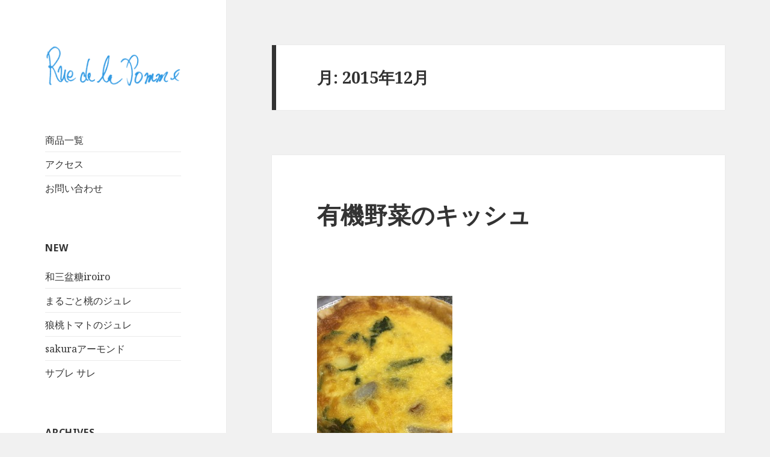

--- FILE ---
content_type: text/html; charset=UTF-8
request_url: http://r-pomme.com/?m=201512
body_size: 9308
content:
<!DOCTYPE html>
<html lang="ja" class="no-js">
<head>
	<meta charset="UTF-8">
	<meta name="viewport" content="width=device-width">
	<link rel="profile" href="https://gmpg.org/xfn/11">
	<link rel="pingback" href="http://r-pomme.com/xmlrpc.php">
	<!--[if lt IE 9]>
	<script src="http://r-pomme.com/wp-content/themes/twentyfifteen/js/html5.js?ver=3.7.0"></script>
	<![endif]-->
	<script>(function(html){html.className = html.className.replace(/\bno-js\b/,'js')})(document.documentElement);</script>
<title>2015年12月 &#8211; Rue de la Pomme</title>
<meta name='robots' content='max-image-preview:large' />
<link rel='dns-prefetch' href='//fonts.googleapis.com' />
<link href='https://fonts.gstatic.com' crossorigin rel='preconnect' />
<link rel="alternate" type="application/rss+xml" title="Rue de la Pomme &raquo; フィード" href="http://r-pomme.com/?feed=rss2" />
<link rel="alternate" type="application/rss+xml" title="Rue de la Pomme &raquo; コメントフィード" href="http://r-pomme.com/?feed=comments-rss2" />
<style id='wp-img-auto-sizes-contain-inline-css'>
img:is([sizes=auto i],[sizes^="auto," i]){contain-intrinsic-size:3000px 1500px}
/*# sourceURL=wp-img-auto-sizes-contain-inline-css */
</style>
<style id='wp-emoji-styles-inline-css'>

	img.wp-smiley, img.emoji {
		display: inline !important;
		border: none !important;
		box-shadow: none !important;
		height: 1em !important;
		width: 1em !important;
		margin: 0 0.07em !important;
		vertical-align: -0.1em !important;
		background: none !important;
		padding: 0 !important;
	}
/*# sourceURL=wp-emoji-styles-inline-css */
</style>
<style id='wp-block-library-inline-css'>
:root{--wp-block-synced-color:#7a00df;--wp-block-synced-color--rgb:122,0,223;--wp-bound-block-color:var(--wp-block-synced-color);--wp-editor-canvas-background:#ddd;--wp-admin-theme-color:#007cba;--wp-admin-theme-color--rgb:0,124,186;--wp-admin-theme-color-darker-10:#006ba1;--wp-admin-theme-color-darker-10--rgb:0,107,160.5;--wp-admin-theme-color-darker-20:#005a87;--wp-admin-theme-color-darker-20--rgb:0,90,135;--wp-admin-border-width-focus:2px}@media (min-resolution:192dpi){:root{--wp-admin-border-width-focus:1.5px}}.wp-element-button{cursor:pointer}:root .has-very-light-gray-background-color{background-color:#eee}:root .has-very-dark-gray-background-color{background-color:#313131}:root .has-very-light-gray-color{color:#eee}:root .has-very-dark-gray-color{color:#313131}:root .has-vivid-green-cyan-to-vivid-cyan-blue-gradient-background{background:linear-gradient(135deg,#00d084,#0693e3)}:root .has-purple-crush-gradient-background{background:linear-gradient(135deg,#34e2e4,#4721fb 50%,#ab1dfe)}:root .has-hazy-dawn-gradient-background{background:linear-gradient(135deg,#faaca8,#dad0ec)}:root .has-subdued-olive-gradient-background{background:linear-gradient(135deg,#fafae1,#67a671)}:root .has-atomic-cream-gradient-background{background:linear-gradient(135deg,#fdd79a,#004a59)}:root .has-nightshade-gradient-background{background:linear-gradient(135deg,#330968,#31cdcf)}:root .has-midnight-gradient-background{background:linear-gradient(135deg,#020381,#2874fc)}:root{--wp--preset--font-size--normal:16px;--wp--preset--font-size--huge:42px}.has-regular-font-size{font-size:1em}.has-larger-font-size{font-size:2.625em}.has-normal-font-size{font-size:var(--wp--preset--font-size--normal)}.has-huge-font-size{font-size:var(--wp--preset--font-size--huge)}.has-text-align-center{text-align:center}.has-text-align-left{text-align:left}.has-text-align-right{text-align:right}.has-fit-text{white-space:nowrap!important}#end-resizable-editor-section{display:none}.aligncenter{clear:both}.items-justified-left{justify-content:flex-start}.items-justified-center{justify-content:center}.items-justified-right{justify-content:flex-end}.items-justified-space-between{justify-content:space-between}.screen-reader-text{border:0;clip-path:inset(50%);height:1px;margin:-1px;overflow:hidden;padding:0;position:absolute;width:1px;word-wrap:normal!important}.screen-reader-text:focus{background-color:#ddd;clip-path:none;color:#444;display:block;font-size:1em;height:auto;left:5px;line-height:normal;padding:15px 23px 14px;text-decoration:none;top:5px;width:auto;z-index:100000}html :where(.has-border-color){border-style:solid}html :where([style*=border-top-color]){border-top-style:solid}html :where([style*=border-right-color]){border-right-style:solid}html :where([style*=border-bottom-color]){border-bottom-style:solid}html :where([style*=border-left-color]){border-left-style:solid}html :where([style*=border-width]){border-style:solid}html :where([style*=border-top-width]){border-top-style:solid}html :where([style*=border-right-width]){border-right-style:solid}html :where([style*=border-bottom-width]){border-bottom-style:solid}html :where([style*=border-left-width]){border-left-style:solid}html :where(img[class*=wp-image-]){height:auto;max-width:100%}:where(figure){margin:0 0 1em}html :where(.is-position-sticky){--wp-admin--admin-bar--position-offset:var(--wp-admin--admin-bar--height,0px)}@media screen and (max-width:600px){html :where(.is-position-sticky){--wp-admin--admin-bar--position-offset:0px}}

/*# sourceURL=wp-block-library-inline-css */
</style><style id='global-styles-inline-css'>
:root{--wp--preset--aspect-ratio--square: 1;--wp--preset--aspect-ratio--4-3: 4/3;--wp--preset--aspect-ratio--3-4: 3/4;--wp--preset--aspect-ratio--3-2: 3/2;--wp--preset--aspect-ratio--2-3: 2/3;--wp--preset--aspect-ratio--16-9: 16/9;--wp--preset--aspect-ratio--9-16: 9/16;--wp--preset--color--black: #000000;--wp--preset--color--cyan-bluish-gray: #abb8c3;--wp--preset--color--white: #fff;--wp--preset--color--pale-pink: #f78da7;--wp--preset--color--vivid-red: #cf2e2e;--wp--preset--color--luminous-vivid-orange: #ff6900;--wp--preset--color--luminous-vivid-amber: #fcb900;--wp--preset--color--light-green-cyan: #7bdcb5;--wp--preset--color--vivid-green-cyan: #00d084;--wp--preset--color--pale-cyan-blue: #8ed1fc;--wp--preset--color--vivid-cyan-blue: #0693e3;--wp--preset--color--vivid-purple: #9b51e0;--wp--preset--color--dark-gray: #111;--wp--preset--color--light-gray: #f1f1f1;--wp--preset--color--yellow: #f4ca16;--wp--preset--color--dark-brown: #352712;--wp--preset--color--medium-pink: #e53b51;--wp--preset--color--light-pink: #ffe5d1;--wp--preset--color--dark-purple: #2e2256;--wp--preset--color--purple: #674970;--wp--preset--color--blue-gray: #22313f;--wp--preset--color--bright-blue: #55c3dc;--wp--preset--color--light-blue: #e9f2f9;--wp--preset--gradient--vivid-cyan-blue-to-vivid-purple: linear-gradient(135deg,rgb(6,147,227) 0%,rgb(155,81,224) 100%);--wp--preset--gradient--light-green-cyan-to-vivid-green-cyan: linear-gradient(135deg,rgb(122,220,180) 0%,rgb(0,208,130) 100%);--wp--preset--gradient--luminous-vivid-amber-to-luminous-vivid-orange: linear-gradient(135deg,rgb(252,185,0) 0%,rgb(255,105,0) 100%);--wp--preset--gradient--luminous-vivid-orange-to-vivid-red: linear-gradient(135deg,rgb(255,105,0) 0%,rgb(207,46,46) 100%);--wp--preset--gradient--very-light-gray-to-cyan-bluish-gray: linear-gradient(135deg,rgb(238,238,238) 0%,rgb(169,184,195) 100%);--wp--preset--gradient--cool-to-warm-spectrum: linear-gradient(135deg,rgb(74,234,220) 0%,rgb(151,120,209) 20%,rgb(207,42,186) 40%,rgb(238,44,130) 60%,rgb(251,105,98) 80%,rgb(254,248,76) 100%);--wp--preset--gradient--blush-light-purple: linear-gradient(135deg,rgb(255,206,236) 0%,rgb(152,150,240) 100%);--wp--preset--gradient--blush-bordeaux: linear-gradient(135deg,rgb(254,205,165) 0%,rgb(254,45,45) 50%,rgb(107,0,62) 100%);--wp--preset--gradient--luminous-dusk: linear-gradient(135deg,rgb(255,203,112) 0%,rgb(199,81,192) 50%,rgb(65,88,208) 100%);--wp--preset--gradient--pale-ocean: linear-gradient(135deg,rgb(255,245,203) 0%,rgb(182,227,212) 50%,rgb(51,167,181) 100%);--wp--preset--gradient--electric-grass: linear-gradient(135deg,rgb(202,248,128) 0%,rgb(113,206,126) 100%);--wp--preset--gradient--midnight: linear-gradient(135deg,rgb(2,3,129) 0%,rgb(40,116,252) 100%);--wp--preset--font-size--small: 13px;--wp--preset--font-size--medium: 20px;--wp--preset--font-size--large: 36px;--wp--preset--font-size--x-large: 42px;--wp--preset--spacing--20: 0.44rem;--wp--preset--spacing--30: 0.67rem;--wp--preset--spacing--40: 1rem;--wp--preset--spacing--50: 1.5rem;--wp--preset--spacing--60: 2.25rem;--wp--preset--spacing--70: 3.38rem;--wp--preset--spacing--80: 5.06rem;--wp--preset--shadow--natural: 6px 6px 9px rgba(0, 0, 0, 0.2);--wp--preset--shadow--deep: 12px 12px 50px rgba(0, 0, 0, 0.4);--wp--preset--shadow--sharp: 6px 6px 0px rgba(0, 0, 0, 0.2);--wp--preset--shadow--outlined: 6px 6px 0px -3px rgb(255, 255, 255), 6px 6px rgb(0, 0, 0);--wp--preset--shadow--crisp: 6px 6px 0px rgb(0, 0, 0);}:where(.is-layout-flex){gap: 0.5em;}:where(.is-layout-grid){gap: 0.5em;}body .is-layout-flex{display: flex;}.is-layout-flex{flex-wrap: wrap;align-items: center;}.is-layout-flex > :is(*, div){margin: 0;}body .is-layout-grid{display: grid;}.is-layout-grid > :is(*, div){margin: 0;}:where(.wp-block-columns.is-layout-flex){gap: 2em;}:where(.wp-block-columns.is-layout-grid){gap: 2em;}:where(.wp-block-post-template.is-layout-flex){gap: 1.25em;}:where(.wp-block-post-template.is-layout-grid){gap: 1.25em;}.has-black-color{color: var(--wp--preset--color--black) !important;}.has-cyan-bluish-gray-color{color: var(--wp--preset--color--cyan-bluish-gray) !important;}.has-white-color{color: var(--wp--preset--color--white) !important;}.has-pale-pink-color{color: var(--wp--preset--color--pale-pink) !important;}.has-vivid-red-color{color: var(--wp--preset--color--vivid-red) !important;}.has-luminous-vivid-orange-color{color: var(--wp--preset--color--luminous-vivid-orange) !important;}.has-luminous-vivid-amber-color{color: var(--wp--preset--color--luminous-vivid-amber) !important;}.has-light-green-cyan-color{color: var(--wp--preset--color--light-green-cyan) !important;}.has-vivid-green-cyan-color{color: var(--wp--preset--color--vivid-green-cyan) !important;}.has-pale-cyan-blue-color{color: var(--wp--preset--color--pale-cyan-blue) !important;}.has-vivid-cyan-blue-color{color: var(--wp--preset--color--vivid-cyan-blue) !important;}.has-vivid-purple-color{color: var(--wp--preset--color--vivid-purple) !important;}.has-black-background-color{background-color: var(--wp--preset--color--black) !important;}.has-cyan-bluish-gray-background-color{background-color: var(--wp--preset--color--cyan-bluish-gray) !important;}.has-white-background-color{background-color: var(--wp--preset--color--white) !important;}.has-pale-pink-background-color{background-color: var(--wp--preset--color--pale-pink) !important;}.has-vivid-red-background-color{background-color: var(--wp--preset--color--vivid-red) !important;}.has-luminous-vivid-orange-background-color{background-color: var(--wp--preset--color--luminous-vivid-orange) !important;}.has-luminous-vivid-amber-background-color{background-color: var(--wp--preset--color--luminous-vivid-amber) !important;}.has-light-green-cyan-background-color{background-color: var(--wp--preset--color--light-green-cyan) !important;}.has-vivid-green-cyan-background-color{background-color: var(--wp--preset--color--vivid-green-cyan) !important;}.has-pale-cyan-blue-background-color{background-color: var(--wp--preset--color--pale-cyan-blue) !important;}.has-vivid-cyan-blue-background-color{background-color: var(--wp--preset--color--vivid-cyan-blue) !important;}.has-vivid-purple-background-color{background-color: var(--wp--preset--color--vivid-purple) !important;}.has-black-border-color{border-color: var(--wp--preset--color--black) !important;}.has-cyan-bluish-gray-border-color{border-color: var(--wp--preset--color--cyan-bluish-gray) !important;}.has-white-border-color{border-color: var(--wp--preset--color--white) !important;}.has-pale-pink-border-color{border-color: var(--wp--preset--color--pale-pink) !important;}.has-vivid-red-border-color{border-color: var(--wp--preset--color--vivid-red) !important;}.has-luminous-vivid-orange-border-color{border-color: var(--wp--preset--color--luminous-vivid-orange) !important;}.has-luminous-vivid-amber-border-color{border-color: var(--wp--preset--color--luminous-vivid-amber) !important;}.has-light-green-cyan-border-color{border-color: var(--wp--preset--color--light-green-cyan) !important;}.has-vivid-green-cyan-border-color{border-color: var(--wp--preset--color--vivid-green-cyan) !important;}.has-pale-cyan-blue-border-color{border-color: var(--wp--preset--color--pale-cyan-blue) !important;}.has-vivid-cyan-blue-border-color{border-color: var(--wp--preset--color--vivid-cyan-blue) !important;}.has-vivid-purple-border-color{border-color: var(--wp--preset--color--vivid-purple) !important;}.has-vivid-cyan-blue-to-vivid-purple-gradient-background{background: var(--wp--preset--gradient--vivid-cyan-blue-to-vivid-purple) !important;}.has-light-green-cyan-to-vivid-green-cyan-gradient-background{background: var(--wp--preset--gradient--light-green-cyan-to-vivid-green-cyan) !important;}.has-luminous-vivid-amber-to-luminous-vivid-orange-gradient-background{background: var(--wp--preset--gradient--luminous-vivid-amber-to-luminous-vivid-orange) !important;}.has-luminous-vivid-orange-to-vivid-red-gradient-background{background: var(--wp--preset--gradient--luminous-vivid-orange-to-vivid-red) !important;}.has-very-light-gray-to-cyan-bluish-gray-gradient-background{background: var(--wp--preset--gradient--very-light-gray-to-cyan-bluish-gray) !important;}.has-cool-to-warm-spectrum-gradient-background{background: var(--wp--preset--gradient--cool-to-warm-spectrum) !important;}.has-blush-light-purple-gradient-background{background: var(--wp--preset--gradient--blush-light-purple) !important;}.has-blush-bordeaux-gradient-background{background: var(--wp--preset--gradient--blush-bordeaux) !important;}.has-luminous-dusk-gradient-background{background: var(--wp--preset--gradient--luminous-dusk) !important;}.has-pale-ocean-gradient-background{background: var(--wp--preset--gradient--pale-ocean) !important;}.has-electric-grass-gradient-background{background: var(--wp--preset--gradient--electric-grass) !important;}.has-midnight-gradient-background{background: var(--wp--preset--gradient--midnight) !important;}.has-small-font-size{font-size: var(--wp--preset--font-size--small) !important;}.has-medium-font-size{font-size: var(--wp--preset--font-size--medium) !important;}.has-large-font-size{font-size: var(--wp--preset--font-size--large) !important;}.has-x-large-font-size{font-size: var(--wp--preset--font-size--x-large) !important;}
/*# sourceURL=global-styles-inline-css */
</style>

<style id='classic-theme-styles-inline-css'>
/*! This file is auto-generated */
.wp-block-button__link{color:#fff;background-color:#32373c;border-radius:9999px;box-shadow:none;text-decoration:none;padding:calc(.667em + 2px) calc(1.333em + 2px);font-size:1.125em}.wp-block-file__button{background:#32373c;color:#fff;text-decoration:none}
/*# sourceURL=/wp-includes/css/classic-themes.min.css */
</style>
<link rel='stylesheet' id='contact-form-7-css' href='http://r-pomme.com/wp-content/plugins/contact-form-7/includes/css/styles.css?ver=6.1.4' media='all' />
<link rel='stylesheet' id='twentyfifteen-fonts-css' href='https://fonts.googleapis.com/css?family=Noto+Sans%3A400italic%2C700italic%2C400%2C700%7CNoto+Serif%3A400italic%2C700italic%2C400%2C700%7CInconsolata%3A400%2C700&#038;subset=latin%2Clatin-ext&#038;display=fallback' media='all' />
<link rel='stylesheet' id='genericons-css' href='http://r-pomme.com/wp-content/themes/twentyfifteen/genericons/genericons.css?ver=20201208' media='all' />
<link rel='stylesheet' id='twentyfifteen-style-css' href='http://r-pomme.com/wp-content/themes/twentyfifteen/style.css?ver=20201208' media='all' />
<link rel='stylesheet' id='twentyfifteen-block-style-css' href='http://r-pomme.com/wp-content/themes/twentyfifteen/css/blocks.css?ver=20190102' media='all' />
<script src="http://r-pomme.com/wp-includes/js/jquery/jquery.min.js?ver=3.7.1" id="jquery-core-js"></script>
<script src="http://r-pomme.com/wp-includes/js/jquery/jquery-migrate.min.js?ver=3.4.1" id="jquery-migrate-js"></script>
<link rel="https://api.w.org/" href="http://r-pomme.com/index.php?rest_route=/" /><link rel="EditURI" type="application/rsd+xml" title="RSD" href="http://r-pomme.com/xmlrpc.php?rsd" />
<meta name="generator" content="WordPress 6.9" />
		<style type="text/css" id="twentyfifteen-header-css">
				.site-header {
			padding-top: 14px;
			padding-bottom: 14px;
		}

		.site-branding {
			min-height: 42px;
		}

		@media screen and (min-width: 46.25em) {
			.site-header {
				padding-top: 21px;
				padding-bottom: 21px;
			}
			.site-branding {
				min-height: 56px;
			}
		}
		@media screen and (min-width: 55em) {
			.site-header {
				padding-top: 25px;
				padding-bottom: 25px;
			}
			.site-branding {
				min-height: 62px;
			}
		}
		@media screen and (min-width: 59.6875em) {
			.site-header {
				padding-top: 0;
				padding-bottom: 0;
			}
			.site-branding {
				min-height: 0;
			}
		}
					.site-title,
		.site-description {
			clip: rect(1px, 1px, 1px, 1px);
			position: absolute;
		}
		</style>
		<link rel="icon" href="http://r-pomme.com/wp-content/uploads/2015/10/logo-150x150.png" sizes="32x32" />
<link rel="icon" href="http://r-pomme.com/wp-content/uploads/2015/10/logo.png" sizes="192x192" />
<link rel="apple-touch-icon" href="http://r-pomme.com/wp-content/uploads/2015/10/logo.png" />
<meta name="msapplication-TileImage" content="http://r-pomme.com/wp-content/uploads/2015/10/logo.png" />
</head>

<body class="archive date wp-custom-logo wp-embed-responsive wp-theme-twentyfifteen">
<div id="page" class="hfeed site">
	<a class="skip-link screen-reader-text" href="#content">コンテンツへスキップ</a>

	<div id="sidebar" class="sidebar">
		<header id="masthead" class="site-header">
			<div class="site-branding">
				<a href="http://r-pomme.com/" class="custom-logo-link" rel="home"><img width="248" height="77" src="http://r-pomme.com/wp-content/uploads/2015/10/cropped-logo.png" class="custom-logo" alt="Rue de la Pomme" decoding="async" /></a>						<p class="site-title"><a href="http://r-pomme.com/" rel="home">Rue de la Pomme</a></p>
										<button class="secondary-toggle">﻿メニューとウィジェット</button>
			</div><!-- .site-branding -->
		</header><!-- .site-header -->

			<div id="secondary" class="secondary">

		
		
					<div id="widget-area" class="widget-area" role="complementary">
				<aside id="nav_menu-2" class="widget widget_nav_menu"><nav class="menu-%e3%83%a1%e3%83%8b%e3%83%a5%e3%83%bc-container" aria-label="メニュー"><ul id="menu-%e3%83%a1%e3%83%8b%e3%83%a5%e3%83%bc" class="menu"><li id="menu-item-14" class="menu-item menu-item-type-post_type menu-item-object-page menu-item-14"><a href="http://r-pomme.com/?page_id=6">商品一覧</a></li>
<li id="menu-item-15" class="menu-item menu-item-type-post_type menu-item-object-page menu-item-15"><a href="http://r-pomme.com/?page_id=8">アクセス</a></li>
<li id="menu-item-16" class="menu-item menu-item-type-post_type menu-item-object-page menu-item-16"><a href="http://r-pomme.com/?page_id=12">お問い合わせ</a></li>
</ul></nav></aside>
		<aside id="recent-posts-2" class="widget widget_recent_entries">
		<h2 class="widget-title">NEW</h2><nav aria-label="NEW">
		<ul>
											<li>
					<a href="http://r-pomme.com/?p=219">和三盆糖iroiro</a>
									</li>
											<li>
					<a href="http://r-pomme.com/?p=216">まるごと桃のジュレ</a>
									</li>
											<li>
					<a href="http://r-pomme.com/?p=208">狼桃トマトのジュレ</a>
									</li>
											<li>
					<a href="http://r-pomme.com/?p=203">sakuraアーモンド</a>
									</li>
											<li>
					<a href="http://r-pomme.com/?p=195">サブレ サレ</a>
									</li>
					</ul>

		</nav></aside><aside id="archives-2" class="widget widget_archive"><h2 class="widget-title">ARCHIVES</h2><nav aria-label="ARCHIVES">
			<ul>
					<li><a href='http://r-pomme.com/?m=201607'>2016年7月</a></li>
	<li><a href='http://r-pomme.com/?m=201604'>2016年4月</a></li>
	<li><a href='http://r-pomme.com/?m=201603'>2016年3月</a></li>
	<li><a href='http://r-pomme.com/?m=201602'>2016年2月</a></li>
	<li><a href='http://r-pomme.com/?m=201601'>2016年1月</a></li>
	<li><a href='http://r-pomme.com/?m=201512'>2015年12月</a></li>
			</ul>

			</nav></aside><aside id="categories-2" class="widget widget_categories"><h2 class="widget-title">CATEGORIES</h2><nav aria-label="CATEGORIES">
			<ul>
					<li class="cat-item cat-item-4"><a href="http://r-pomme.com/?cat=4">コンフィチュール</a>
</li>
	<li class="cat-item cat-item-5"><a href="http://r-pomme.com/?cat=5">チョコレート</a>
</li>
	<li class="cat-item cat-item-1"><a href="http://r-pomme.com/?cat=1">未分類</a>
</li>
	<li class="cat-item cat-item-7"><a href="http://r-pomme.com/?cat=7">水菓子</a>
</li>
	<li class="cat-item cat-item-3"><a href="http://r-pomme.com/?cat=3">焼き菓子</a>
</li>
	<li class="cat-item cat-item-6"><a href="http://r-pomme.com/?cat=6">糖菓</a>
</li>
			</ul>

			</nav></aside><aside id="search-2" class="widget widget_search"><h2 class="widget-title">SEARCH</h2><form role="search" method="get" class="search-form" action="http://r-pomme.com/">
				<label>
					<span class="screen-reader-text">検索:</span>
					<input type="search" class="search-field" placeholder="検索&hellip;" value="" name="s" />
				</label>
				<input type="submit" class="search-submit screen-reader-text" value="検索" />
			</form></aside>			</div><!-- .widget-area -->
		
	</div><!-- .secondary -->

	</div><!-- .sidebar -->

	<div id="content" class="site-content">

	<section id="primary" class="content-area">
		<main id="main" class="site-main">

		
			<header class="page-header">
				<h1 class="page-title">月: <span>2015年12月</span></h1>			</header><!-- .page-header -->

			
<article id="post-86" class="post-86 post type-post status-publish format-standard hentry category-1">
	
	<header class="entry-header">
		<h2 class="entry-title"><a href="http://r-pomme.com/?p=86" rel="bookmark">有機野菜のキッシュ</a></h2>	</header><!-- .entry-header -->

	<div class="entry-content">
		<p>&nbsp;</p>
<p><a href="http://r-pomme.com/wp-content/uploads/2015/12/IMG_0006.jpg"><img fetchpriority="high" decoding="async" class="alignnone size-medium wp-image-87" src="http://r-pomme.com/wp-content/uploads/2015/12/IMG_0006-225x300.jpg" alt="IMG_0006" width="225" height="300" srcset="http://r-pomme.com/wp-content/uploads/2015/12/IMG_0006-225x300.jpg 225w, http://r-pomme.com/wp-content/uploads/2015/12/IMG_0006-768x1024.jpg 768w, http://r-pomme.com/wp-content/uploads/2015/12/IMG_0006.jpg 1536w" sizes="(max-width: 225px) 100vw, 225px" /></a></p>
<p>タルト オ ポムからのクリスマスの定番</p>
	</div><!-- .entry-content -->

	
	<footer class="entry-footer">
		<span class="posted-on"><span class="screen-reader-text">投稿日: </span><a href="http://r-pomme.com/?p=86" rel="bookmark"><time class="entry-date published" datetime="2015-12-24T14:05:51+09:00">2015年12月24日</time><time class="updated" datetime="2015-12-24T14:06:48+09:00">2015年12月24日</time></a></span><span class="cat-links"><span class="screen-reader-text">カテゴリー </span><a href="http://r-pomme.com/?cat=1" rel="category">未分類</a></span>			</footer><!-- .entry-footer -->

</article><!-- #post-86 -->

<article id="post-82" class="post-82 post type-post status-publish format-standard hentry category-1">
	
	<header class="entry-header">
		<h2 class="entry-title"><a href="http://r-pomme.com/?p=82" rel="bookmark">今日のご予約</a></h2>	</header><!-- .entry-header -->

	<div class="entry-content">
		<p><a href="http://r-pomme.com/wp-content/uploads/2015/12/IMG_0005.jpg"><img decoding="async" class="alignnone size-medium wp-image-84" src="http://r-pomme.com/wp-content/uploads/2015/12/IMG_0005-300x300.jpg" alt="IMG_0005" width="300" height="300" srcset="http://r-pomme.com/wp-content/uploads/2015/12/IMG_0005-300x300.jpg 300w, http://r-pomme.com/wp-content/uploads/2015/12/IMG_0005-150x150.jpg 150w, http://r-pomme.com/wp-content/uploads/2015/12/IMG_0005-1024x1024.jpg 1024w, http://r-pomme.com/wp-content/uploads/2015/12/IMG_0005.jpg 2048w" sizes="(max-width: 300px) 100vw, 300px" /></a></p>
	</div><!-- .entry-content -->

	
	<footer class="entry-footer">
		<span class="posted-on"><span class="screen-reader-text">投稿日: </span><a href="http://r-pomme.com/?p=82" rel="bookmark"><time class="entry-date published updated" datetime="2015-12-22T13:32:34+09:00">2015年12月22日</time></a></span><span class="cat-links"><span class="screen-reader-text">カテゴリー </span><a href="http://r-pomme.com/?cat=1" rel="category">未分類</a></span>			</footer><!-- .entry-footer -->

</article><!-- #post-82 -->

<article id="post-79" class="post-79 post type-post status-publish format-standard hentry category-1">
	
	<header class="entry-header">
		<h2 class="entry-title"><a href="http://r-pomme.com/?p=79" rel="bookmark">クリスマスデコレーションケーキ</a></h2>	</header><!-- .entry-header -->

	<div class="entry-content">
		<p>数量限定。</p>
<p>ご予約はお早めに。</p>
<p>早速お客様からステキなお写真が届きました。</p>
<figure id="attachment_80" aria-describedby="caption-attachment-80" style="width: 225px" class="wp-caption alignnone"><a href="http://r-pomme.com/wp-content/uploads/2015/12/IMG_0003.jpg"><img decoding="async" class="size-medium wp-image-80" src="http://r-pomme.com/wp-content/uploads/2015/12/IMG_0003-225x300.jpg" alt="DSC_3041" width="225" height="300" srcset="http://r-pomme.com/wp-content/uploads/2015/12/IMG_0003-225x300.jpg 225w, http://r-pomme.com/wp-content/uploads/2015/12/IMG_0003.jpg 480w" sizes="(max-width: 225px) 100vw, 225px" /></a><figcaption id="caption-attachment-80" class="wp-caption-text">DSC_3041</figcaption></figure>
	</div><!-- .entry-content -->

	
	<footer class="entry-footer">
		<span class="posted-on"><span class="screen-reader-text">投稿日: </span><a href="http://r-pomme.com/?p=79" rel="bookmark"><time class="entry-date published updated" datetime="2015-12-15T17:05:20+09:00">2015年12月15日</time></a></span><span class="cat-links"><span class="screen-reader-text">カテゴリー </span><a href="http://r-pomme.com/?cat=1" rel="category">未分類</a></span>			</footer><!-- .entry-footer -->

</article><!-- #post-79 -->

<article id="post-76" class="post-76 post type-post status-publish format-standard hentry category-1">
	
	<header class="entry-header">
		<h2 class="entry-title"><a href="http://r-pomme.com/?p=76" rel="bookmark">１２月特別営業のお知らせ</a></h2>	</header><!-- .entry-header -->

	<div class="entry-content">
		<p>【12月の特別営業期間】<br />
17(木)・18(金)　　10〜17時<br />
19(土)　　　　　　14〜17時<br />
22(日)〜25(金)　　10〜18時</p>
<p>&nbsp;</p>
<p>お待ちしております。</p>
	</div><!-- .entry-content -->

	
	<footer class="entry-footer">
		<span class="posted-on"><span class="screen-reader-text">投稿日: </span><a href="http://r-pomme.com/?p=76" rel="bookmark"><time class="entry-date published updated" datetime="2015-12-11T16:54:58+09:00">2015年12月11日</time></a></span><span class="cat-links"><span class="screen-reader-text">カテゴリー </span><a href="http://r-pomme.com/?cat=1" rel="category">未分類</a></span>			</footer><!-- .entry-footer -->

</article><!-- #post-76 -->

<article id="post-73" class="post-73 post type-post status-publish format-standard hentry category-3">
	
	<header class="entry-header">
		<h2 class="entry-title"><a href="http://r-pomme.com/?p=73" rel="bookmark">まちのシューレ　anniversary焼き菓子セット</a></h2>	</header><!-- .entry-header -->

	<div class="entry-content">
		<p>まちのシューレさんだけでお買い求めいただける限定商品です。</p>
<p>&nbsp;</p>
<p><a href="http://r-pomme.com/wp-content/uploads/2015/12/IMG_0001.jpg"><img loading="lazy" decoding="async" class="alignnone size-medium wp-image-74" src="http://r-pomme.com/wp-content/uploads/2015/12/IMG_0001-225x300.jpg" alt="IMG_0001" width="225" height="300" srcset="http://r-pomme.com/wp-content/uploads/2015/12/IMG_0001-225x300.jpg 225w, http://r-pomme.com/wp-content/uploads/2015/12/IMG_0001-768x1024.jpg 768w, http://r-pomme.com/wp-content/uploads/2015/12/IMG_0001.jpg 1536w" sizes="auto, (max-width: 225px) 100vw, 225px" /></a></p>
	</div><!-- .entry-content -->

	
	<footer class="entry-footer">
		<span class="posted-on"><span class="screen-reader-text">投稿日: </span><a href="http://r-pomme.com/?p=73" rel="bookmark"><time class="entry-date published" datetime="2015-12-09T13:01:05+09:00">2015年12月9日</time><time class="updated" datetime="2016-01-28T14:42:59+09:00">2016年1月28日</time></a></span><span class="cat-links"><span class="screen-reader-text">カテゴリー </span><a href="http://r-pomme.com/?cat=3" rel="category">焼き菓子</a></span>			</footer><!-- .entry-footer -->

</article><!-- #post-73 -->

<article id="post-66" class="post-66 post type-post status-publish format-standard hentry category-3">
	
	<header class="entry-header">
		<h2 class="entry-title"><a href="http://r-pomme.com/?p=66" rel="bookmark">シュトーレンと冬季限定オーガニックティー　　</a></h2>	</header><!-- .entry-header -->

	<div class="entry-content">
		<p><a href="http://r-pomme.com/wp-content/uploads/2015/12/IMG_0157.jpg"><img loading="lazy" decoding="async" class="alignnone size-medium wp-image-67" src="http://r-pomme.com/wp-content/uploads/2015/12/IMG_0157-300x225.jpg" alt="IMG_0157" width="300" height="225" srcset="http://r-pomme.com/wp-content/uploads/2015/12/IMG_0157-300x225.jpg 300w, http://r-pomme.com/wp-content/uploads/2015/12/IMG_0157-1024x768.jpg 1024w" sizes="auto, (max-width: 300px) 100vw, 300px" /></a> <a href="http://r-pomme.com/wp-content/uploads/2015/12/IMG_0112.jpg"><img loading="lazy" decoding="async" class="alignnone size-medium wp-image-70" src="http://r-pomme.com/wp-content/uploads/2015/12/IMG_0112-300x225.jpg" alt="IMG_0112" width="300" height="225" srcset="http://r-pomme.com/wp-content/uploads/2015/12/IMG_0112-300x225.jpg 300w, http://r-pomme.com/wp-content/uploads/2015/12/IMG_0112-1024x768.jpg 1024w" sizes="auto, (max-width: 300px) 100vw, 300px" /></a></p>
	</div><!-- .entry-content -->

	
	<footer class="entry-footer">
		<span class="posted-on"><span class="screen-reader-text">投稿日: </span><a href="http://r-pomme.com/?p=66" rel="bookmark"><time class="entry-date published" datetime="2015-12-04T12:42:23+09:00">2015年12月4日</time><time class="updated" datetime="2016-01-28T14:42:50+09:00">2016年1月28日</time></a></span><span class="cat-links"><span class="screen-reader-text">カテゴリー </span><a href="http://r-pomme.com/?cat=3" rel="category">焼き菓子</a></span>			</footer><!-- .entry-footer -->

</article><!-- #post-66 -->

<article id="post-59" class="post-59 post type-post status-publish format-standard hentry category-3">
	
	<header class="entry-header">
		<h2 class="entry-title"><a href="http://r-pomme.com/?p=59" rel="bookmark">クリスマス　クグロフ</a></h2>	</header><!-- .entry-header -->

	<div class="entry-content">
		<p>ピスタチオの生地にドライフルーツを混ぜ込んだクグロフ。</p>
<p>フランボワーズを贅沢に使ったフォンダンで仕上げました。</p>
<p>&nbsp;</p>
<p><a href="http://r-pomme.com/wp-content/uploads/2015/12/IMG_4641.jpg"><img loading="lazy" decoding="async" class="alignnone size-medium wp-image-60" src="http://r-pomme.com/wp-content/uploads/2015/12/IMG_4641-300x225.jpg" alt="IMG_4641" width="300" height="225" srcset="http://r-pomme.com/wp-content/uploads/2015/12/IMG_4641-300x225.jpg 300w, http://r-pomme.com/wp-content/uploads/2015/12/IMG_4641-1024x768.jpg 1024w" sizes="auto, (max-width: 300px) 100vw, 300px" /></a></p>
	</div><!-- .entry-content -->

	
	<footer class="entry-footer">
		<span class="posted-on"><span class="screen-reader-text">投稿日: </span><a href="http://r-pomme.com/?p=59" rel="bookmark"><time class="entry-date published" datetime="2015-12-03T14:30:08+09:00">2015年12月3日</time><time class="updated" datetime="2016-01-28T14:42:39+09:00">2016年1月28日</time></a></span><span class="cat-links"><span class="screen-reader-text">カテゴリー </span><a href="http://r-pomme.com/?cat=3" rel="category">焼き菓子</a></span>			</footer><!-- .entry-footer -->

</article><!-- #post-59 -->

		</main><!-- .site-main -->
	</section><!-- .content-area -->


	</div><!-- .site-content -->

	<footer id="colophon" class="site-footer">
		<div class="site-info">
									<a href="https://ja.wordpress.org/" class="imprint">
				Proudly powered by WordPress			</a>
		</div><!-- .site-info -->
	</footer><!-- .site-footer -->

</div><!-- .site -->

<script src="http://r-pomme.com/wp-includes/js/dist/hooks.min.js?ver=dd5603f07f9220ed27f1" id="wp-hooks-js"></script>
<script src="http://r-pomme.com/wp-includes/js/dist/i18n.min.js?ver=c26c3dc7bed366793375" id="wp-i18n-js"></script>
<script id="wp-i18n-js-after">
wp.i18n.setLocaleData( { 'text direction\u0004ltr': [ 'ltr' ] } );
//# sourceURL=wp-i18n-js-after
</script>
<script src="http://r-pomme.com/wp-content/plugins/contact-form-7/includes/swv/js/index.js?ver=6.1.4" id="swv-js"></script>
<script id="contact-form-7-js-translations">
( function( domain, translations ) {
	var localeData = translations.locale_data[ domain ] || translations.locale_data.messages;
	localeData[""].domain = domain;
	wp.i18n.setLocaleData( localeData, domain );
} )( "contact-form-7", {"translation-revision-date":"2025-11-30 08:12:23+0000","generator":"GlotPress\/4.0.3","domain":"messages","locale_data":{"messages":{"":{"domain":"messages","plural-forms":"nplurals=1; plural=0;","lang":"ja_JP"},"This contact form is placed in the wrong place.":["\u3053\u306e\u30b3\u30f3\u30bf\u30af\u30c8\u30d5\u30a9\u30fc\u30e0\u306f\u9593\u9055\u3063\u305f\u4f4d\u7f6e\u306b\u7f6e\u304b\u308c\u3066\u3044\u307e\u3059\u3002"],"Error:":["\u30a8\u30e9\u30fc:"]}},"comment":{"reference":"includes\/js\/index.js"}} );
//# sourceURL=contact-form-7-js-translations
</script>
<script id="contact-form-7-js-before">
var wpcf7 = {
    "api": {
        "root": "http:\/\/r-pomme.com\/index.php?rest_route=\/",
        "namespace": "contact-form-7\/v1"
    }
};
//# sourceURL=contact-form-7-js-before
</script>
<script src="http://r-pomme.com/wp-content/plugins/contact-form-7/includes/js/index.js?ver=6.1.4" id="contact-form-7-js"></script>
<script src="http://r-pomme.com/wp-content/themes/twentyfifteen/js/skip-link-focus-fix.js?ver=20141028" id="twentyfifteen-skip-link-focus-fix-js"></script>
<script id="twentyfifteen-script-js-extra">
var screenReaderText = {"expand":"\u003Cspan class=\"screen-reader-text\"\u003E\u30b5\u30d6\u30e1\u30cb\u30e5\u30fc\u3092\u5c55\u958b\u003C/span\u003E","collapse":"\u003Cspan class=\"screen-reader-text\"\u003E\u30b5\u30d6\u30e1\u30cb\u30e5\u30fc\u3092\u9589\u3058\u308b\u003C/span\u003E"};
//# sourceURL=twentyfifteen-script-js-extra
</script>
<script src="http://r-pomme.com/wp-content/themes/twentyfifteen/js/functions.js?ver=20171218" id="twentyfifteen-script-js"></script>
<script id="wp-emoji-settings" type="application/json">
{"baseUrl":"https://s.w.org/images/core/emoji/17.0.2/72x72/","ext":".png","svgUrl":"https://s.w.org/images/core/emoji/17.0.2/svg/","svgExt":".svg","source":{"concatemoji":"http://r-pomme.com/wp-includes/js/wp-emoji-release.min.js?ver=6.9"}}
</script>
<script type="module">
/*! This file is auto-generated */
const a=JSON.parse(document.getElementById("wp-emoji-settings").textContent),o=(window._wpemojiSettings=a,"wpEmojiSettingsSupports"),s=["flag","emoji"];function i(e){try{var t={supportTests:e,timestamp:(new Date).valueOf()};sessionStorage.setItem(o,JSON.stringify(t))}catch(e){}}function c(e,t,n){e.clearRect(0,0,e.canvas.width,e.canvas.height),e.fillText(t,0,0);t=new Uint32Array(e.getImageData(0,0,e.canvas.width,e.canvas.height).data);e.clearRect(0,0,e.canvas.width,e.canvas.height),e.fillText(n,0,0);const a=new Uint32Array(e.getImageData(0,0,e.canvas.width,e.canvas.height).data);return t.every((e,t)=>e===a[t])}function p(e,t){e.clearRect(0,0,e.canvas.width,e.canvas.height),e.fillText(t,0,0);var n=e.getImageData(16,16,1,1);for(let e=0;e<n.data.length;e++)if(0!==n.data[e])return!1;return!0}function u(e,t,n,a){switch(t){case"flag":return n(e,"\ud83c\udff3\ufe0f\u200d\u26a7\ufe0f","\ud83c\udff3\ufe0f\u200b\u26a7\ufe0f")?!1:!n(e,"\ud83c\udde8\ud83c\uddf6","\ud83c\udde8\u200b\ud83c\uddf6")&&!n(e,"\ud83c\udff4\udb40\udc67\udb40\udc62\udb40\udc65\udb40\udc6e\udb40\udc67\udb40\udc7f","\ud83c\udff4\u200b\udb40\udc67\u200b\udb40\udc62\u200b\udb40\udc65\u200b\udb40\udc6e\u200b\udb40\udc67\u200b\udb40\udc7f");case"emoji":return!a(e,"\ud83e\u1fac8")}return!1}function f(e,t,n,a){let r;const o=(r="undefined"!=typeof WorkerGlobalScope&&self instanceof WorkerGlobalScope?new OffscreenCanvas(300,150):document.createElement("canvas")).getContext("2d",{willReadFrequently:!0}),s=(o.textBaseline="top",o.font="600 32px Arial",{});return e.forEach(e=>{s[e]=t(o,e,n,a)}),s}function r(e){var t=document.createElement("script");t.src=e,t.defer=!0,document.head.appendChild(t)}a.supports={everything:!0,everythingExceptFlag:!0},new Promise(t=>{let n=function(){try{var e=JSON.parse(sessionStorage.getItem(o));if("object"==typeof e&&"number"==typeof e.timestamp&&(new Date).valueOf()<e.timestamp+604800&&"object"==typeof e.supportTests)return e.supportTests}catch(e){}return null}();if(!n){if("undefined"!=typeof Worker&&"undefined"!=typeof OffscreenCanvas&&"undefined"!=typeof URL&&URL.createObjectURL&&"undefined"!=typeof Blob)try{var e="postMessage("+f.toString()+"("+[JSON.stringify(s),u.toString(),c.toString(),p.toString()].join(",")+"));",a=new Blob([e],{type:"text/javascript"});const r=new Worker(URL.createObjectURL(a),{name:"wpTestEmojiSupports"});return void(r.onmessage=e=>{i(n=e.data),r.terminate(),t(n)})}catch(e){}i(n=f(s,u,c,p))}t(n)}).then(e=>{for(const n in e)a.supports[n]=e[n],a.supports.everything=a.supports.everything&&a.supports[n],"flag"!==n&&(a.supports.everythingExceptFlag=a.supports.everythingExceptFlag&&a.supports[n]);var t;a.supports.everythingExceptFlag=a.supports.everythingExceptFlag&&!a.supports.flag,a.supports.everything||((t=a.source||{}).concatemoji?r(t.concatemoji):t.wpemoji&&t.twemoji&&(r(t.twemoji),r(t.wpemoji)))});
//# sourceURL=http://r-pomme.com/wp-includes/js/wp-emoji-loader.min.js
</script>

</body>
</html>
